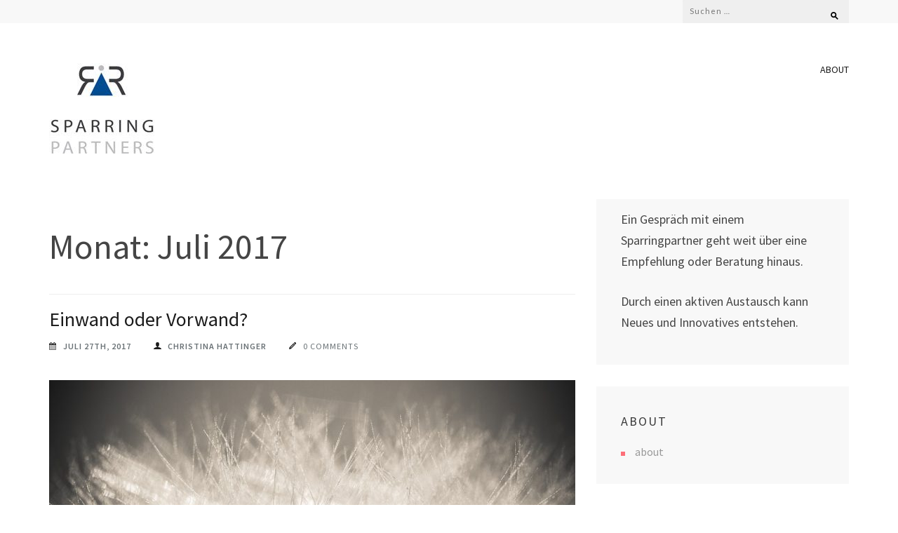

--- FILE ---
content_type: text/html; charset=UTF-8
request_url: http://www.sparringpartners.at/wp/?m=201707
body_size: 25784
content:
<!DOCTYPE html>
<html lang="de">
<head itemscope itemtype="http://schema.org/WebSite">
<meta charset="UTF-8">
<meta name="viewport" content="width=device-width, initial-scale=1">
<link rel="profile" href="http://gmpg.org/xfn/11">
<link rel="pingback" href="http://www.sparringpartners.at/wp/xmlrpc.php">

<title>Juli 2017</title>
<link rel='dns-prefetch' href='//fonts.googleapis.com' />
<link rel='dns-prefetch' href='//s.w.org' />
<link rel="alternate" type="application/rss+xml" title=" &raquo; Feed" href="http://www.sparringpartners.at/wp/?feed=rss2" />
<link rel="alternate" type="application/rss+xml" title=" &raquo; Kommentar-Feed" href="http://www.sparringpartners.at/wp/?feed=comments-rss2" />
		<script type="text/javascript">
			window._wpemojiSettings = {"baseUrl":"https:\/\/s.w.org\/images\/core\/emoji\/11.2.0\/72x72\/","ext":".png","svgUrl":"https:\/\/s.w.org\/images\/core\/emoji\/11.2.0\/svg\/","svgExt":".svg","source":{"concatemoji":"http:\/\/www.sparringpartners.at\/wp\/wp-includes\/js\/wp-emoji-release.min.js?ver=5.1.19"}};
			!function(e,a,t){var n,r,o,i=a.createElement("canvas"),p=i.getContext&&i.getContext("2d");function s(e,t){var a=String.fromCharCode;p.clearRect(0,0,i.width,i.height),p.fillText(a.apply(this,e),0,0);e=i.toDataURL();return p.clearRect(0,0,i.width,i.height),p.fillText(a.apply(this,t),0,0),e===i.toDataURL()}function c(e){var t=a.createElement("script");t.src=e,t.defer=t.type="text/javascript",a.getElementsByTagName("head")[0].appendChild(t)}for(o=Array("flag","emoji"),t.supports={everything:!0,everythingExceptFlag:!0},r=0;r<o.length;r++)t.supports[o[r]]=function(e){if(!p||!p.fillText)return!1;switch(p.textBaseline="top",p.font="600 32px Arial",e){case"flag":return s([55356,56826,55356,56819],[55356,56826,8203,55356,56819])?!1:!s([55356,57332,56128,56423,56128,56418,56128,56421,56128,56430,56128,56423,56128,56447],[55356,57332,8203,56128,56423,8203,56128,56418,8203,56128,56421,8203,56128,56430,8203,56128,56423,8203,56128,56447]);case"emoji":return!s([55358,56760,9792,65039],[55358,56760,8203,9792,65039])}return!1}(o[r]),t.supports.everything=t.supports.everything&&t.supports[o[r]],"flag"!==o[r]&&(t.supports.everythingExceptFlag=t.supports.everythingExceptFlag&&t.supports[o[r]]);t.supports.everythingExceptFlag=t.supports.everythingExceptFlag&&!t.supports.flag,t.DOMReady=!1,t.readyCallback=function(){t.DOMReady=!0},t.supports.everything||(n=function(){t.readyCallback()},a.addEventListener?(a.addEventListener("DOMContentLoaded",n,!1),e.addEventListener("load",n,!1)):(e.attachEvent("onload",n),a.attachEvent("onreadystatechange",function(){"complete"===a.readyState&&t.readyCallback()})),(n=t.source||{}).concatemoji?c(n.concatemoji):n.wpemoji&&n.twemoji&&(c(n.twemoji),c(n.wpemoji)))}(window,document,window._wpemojiSettings);
		</script>
		<style type="text/css">
img.wp-smiley,
img.emoji {
	display: inline !important;
	border: none !important;
	box-shadow: none !important;
	height: 1em !important;
	width: 1em !important;
	margin: 0 .07em !important;
	vertical-align: -0.1em !important;
	background: none !important;
	padding: 0 !important;
}
</style>
	<link rel='stylesheet' id='wp-block-library-css'  href='http://www.sparringpartners.at/wp/wp-includes/css/dist/block-library/style.min.css?ver=5.1.19' type='text/css' media='all' />
<link rel='stylesheet' id='owl-carousel-css'  href='http://www.sparringpartners.at/wp/wp-content/themes/the-minimal/css/owl.carousel.min.css?ver=2.2.1' type='text/css' media='all' />
<link rel='stylesheet' id='sidr-light-css'  href='http://www.sparringpartners.at/wp/wp-content/themes/the-minimal/css/jquery.sidr.light.min.css?ver=5.1.19' type='text/css' media='all' />
<link rel='stylesheet' id='the-minimal-google-fonts-css'  href='//fonts.googleapis.com/css?family=Source+Sans+Pro%3A400%2C300%2C600%2C700%7CLato&#038;ver=5.1.19' type='text/css' media='all' />
<link rel='stylesheet' id='bootstrap-css'  href='http://www.sparringpartners.at/wp/wp-content/themes/the-minimal/css/bootstrap.min.css?ver=5.1.19' type='text/css' media='all' />
<link rel='stylesheet' id='the-minimal-style-css'  href='http://www.sparringpartners.at/wp/wp-content/themes/the-minimal/style.css?ver=5.1.19' type='text/css' media='all' />
<script type='text/javascript' src='http://www.sparringpartners.at/wp/wp-includes/js/jquery/jquery.js?ver=1.12.4'></script>
<script type='text/javascript' src='http://www.sparringpartners.at/wp/wp-includes/js/jquery/jquery-migrate.min.js?ver=1.4.1'></script>
<link rel='https://api.w.org/' href='http://www.sparringpartners.at/wp/index.php?rest_route=/' />
<link rel="EditURI" type="application/rsd+xml" title="RSD" href="http://www.sparringpartners.at/wp/xmlrpc.php?rsd" />
<link rel="wlwmanifest" type="application/wlwmanifest+xml" href="http://www.sparringpartners.at/wp/wp-includes/wlwmanifest.xml" /> 
<meta name="generator" content="WordPress 5.1.19" />
<script type="text/javascript" src="http://www.sparringpartners.at/wp/wp-content/plugins/si-captcha-for-wordpress/captcha/si_captcha.js?ver=1769899258"></script>
<!-- begin SI CAPTCHA Anti-Spam - login/register form style -->
<style type="text/css">
.si_captcha_small { width:175px; height:45px; padding-top:10px; padding-bottom:10px; }
.si_captcha_large { width:250px; height:60px; padding-top:10px; padding-bottom:10px; }
img#si_image_com { border-style:none; margin:0; padding-right:5px; float:left; }
img#si_image_reg { border-style:none; margin:0; padding-right:5px; float:left; }
img#si_image_log { border-style:none; margin:0; padding-right:5px; float:left; }
img#si_image_side_login { border-style:none; margin:0; padding-right:5px; float:left; }
img#si_image_checkout { border-style:none; margin:0; padding-right:5px; float:left; }
img#si_image_jetpack { border-style:none; margin:0; padding-right:5px; float:left; }
img#si_image_bbpress_topic { border-style:none; margin:0; padding-right:5px; float:left; }
.si_captcha_refresh { border-style:none; margin:0; vertical-align:bottom; }
div#si_captcha_input { display:block; padding-top:15px; padding-bottom:5px; }
label#si_captcha_code_label { margin:0; }
input#si_captcha_code_input { width:65px; }
p#si_captcha_code_p { clear: left; padding-top:10px; }
.si-captcha-jetpack-error { color:#DC3232; }
</style>
<!-- end SI CAPTCHA Anti-Spam - login/register form style -->
</head>

<body class="archive date wp-custom-logo hfeed" itemscope itemtype="http://schema.org/WebPage">
<div id="page" class="site">
	
    <header id="masthead" class="site-header" role="banner" itemscope itemtype="http://schema.org/WPHeader">
        
        <div class="header-top">
            <div class="container">
            	
                                    <div class="navbar-header">
                        <div id="mobile-header">
                            <a id="responsive-menu-button" href="#sidr-main">
                                <span></span>
                                <span></span>
                                <span></span>  
                            </a>
                        </div>
                    </div>
                    
                    <nav id="secondary-navigation" class="secondary-navigation" role="navigation">
                                        </nav><!-- #secondary-navigation -->
                                
            	<div class="right-section">
            		            		<div class="search-section">
                        <form role="search" method="get" class="search-form" action="http://www.sparringpartners.at/wp/">
				<label>
					<span class="screen-reader-text">Suche nach:</span>
					<input type="search" class="search-field" placeholder="Suchen …" value="" name="s" />
				</label>
				<input type="submit" class="search-submit" value="Suchen" />
			</form>                    </div>
            	</div>
            </div>
        </div><!-- .header-top -->
        
        <div class="header-bottom">
            <div class="container">
                
                <div class="site-branding" itemscope itemtype="http://schema.org/Organization">
                    <a href="http://www.sparringpartners.at/wp/" class="custom-logo-link" rel="home" itemprop="url"><img width="150" height="129" src="http://www.sparringpartners.at/wp/wp-content/uploads/2016/09/cropped-logo1.jpg" class="custom-logo" alt="" itemprop="logo" /></a>                                            <p class="site-title" itemprop="name"><a href="http://www.sparringpartners.at/wp/" rel="home" itemprop="url"></a></p>
                                    </div><!-- .site-branding -->
                
                <div id="mobile-header2">
                    <a id="responsive-menu-button2" href="#sidr-main">
                        <span></span>
                        <span></span>
                        <span></span>  
                    </a>
                </div>
                <nav id="site-navigation" class="main-navigation" role="navigation" itemscope itemtype="http://schema.org/SiteNavigationElement">
                    <div class="menu-about-container"><ul id="primary-menu" class="nav-menu"><li id="menu-item-48" class="menu-item menu-item-type-custom menu-item-object-custom menu-item-48"><a href="http://www.sparringpartners.at/wp/?page_id=12">about</a></li>
</ul></div>                </nav>
            </div>
        </div><!-- .header-bottom -->
    
	</header><!-- #masthead -->
    
    
	<div id="content" class="site-content">
        <div class="container">
            <div class="row"><div class="col-md-8">   
	<div id="primary" class="content-area">
		<main id="main" class="site-main" role="main">

		
			<header class="page-header">
				<h2 class="category-title">Monat: Juli 2017</h2>			</header><!-- .page-header -->

			
<article id="post-346" class="post-346 post type-post status-publish format-standard has-post-thumbnail hentry category-allgemein tag-einwand tag-verhandlungen tag-vorwand">
	<header class="entry-header">
		<h2 class="entry-title" itemprop="headline"><a href="http://www.sparringpartners.at/wp/?p=346" rel="bookmark">Einwand oder Vorwand?</a></h2>		<div class="meta-info">
			<span class="date"><a href="http://www.sparringpartners.at/wp/?p=346" rel="bookmark"><time class="entry-date published updated" datetime="2017-07-27T07:00:01+01:00">Juli 27th, 2017</time></a></span><span class="name"><span class="author vcard"><a class="url fn n" href="http://www.sparringpartners.at/wp/?author=1">Christina Hattinger</a></span></span><span class="comments"><a href="http://www.sparringpartners.at/wp/?p=346" rel="bookmark">0 Comments</a></span>		</div><!-- .meta-info -->
			</header><!-- .entry-header -->
    
                <a href="http://www.sparringpartners.at/wp/?p=346" class="post-thumbnail">
                <img width="750" height="400" src="http://www.sparringpartners.at/wp/wp-content/uploads/2017/03/nature-830358_960_720-750x400.jpg" class="attachment-the-minimal-image size-the-minimal-image wp-post-image" alt="" itemprop="image" />            </a>
            
	<div class="entry-content" itemprop="text">
		<p>Nr. 22 von 25 ausgewählten Verhandlungssituationen: EINWAND ODER VORWAND? Der Verhandlungspartner bringt ein Argument, ein Nein oder eine Ablehnung, die Ihre Forderung zum Stocken bringt. Hier ein paar Tipps, wie Sie einen vorgeschobenen Vorwand von einem echten Einwand unterscheiden können…</p>
	</div><!-- .entry-content -->
    
            <a href="http://www.sparringpartners.at/wp/?p=346" class="continue-reading">Continue Reading</a>
        
	<footer class="entry-footer">
		<div class="more-detail"><span class="tag">TAGGED WITH: <a href="http://www.sparringpartners.at/wp/?tag=einwand" rel="tag">Einwand</a>, <a href="http://www.sparringpartners.at/wp/?tag=verhandlungen" rel="tag">Verhandlungen</a>, <a href="http://www.sparringpartners.at/wp/?tag=vorwand" rel="tag">Vorwand</a></span></div>	</footer><!-- .entry-footer -->
</article><!-- #post-## -->

<article id="post-344" class="post-344 post type-post status-publish format-standard has-post-thumbnail hentry category-allgemein tag-kompromiss tag-treffen-in-der-mitte tag-verhandlungen">
	<header class="entry-header">
		<h2 class="entry-title" itemprop="headline"><a href="http://www.sparringpartners.at/wp/?p=344" rel="bookmark">Der Kompromiss, sich bei Verhandlungen in der Mitte zu treffen</a></h2>		<div class="meta-info">
			<span class="date"><a href="http://www.sparringpartners.at/wp/?p=344" rel="bookmark"><time class="entry-date published updated" datetime="2017-07-20T07:00:47+01:00">Juli 20th, 2017</time></a></span><span class="name"><span class="author vcard"><a class="url fn n" href="http://www.sparringpartners.at/wp/?author=1">Christina Hattinger</a></span></span><span class="comments"><a href="http://www.sparringpartners.at/wp/?p=344" rel="bookmark">0 Comments</a></span>		</div><!-- .meta-info -->
			</header><!-- .entry-header -->
    
                <a href="http://www.sparringpartners.at/wp/?p=344" class="post-thumbnail">
                <img width="750" height="400" src="http://www.sparringpartners.at/wp/wp-content/uploads/2016/12/arm-wrestling-567950_960_7201-750x400.jpg" class="attachment-the-minimal-image size-the-minimal-image wp-post-image" alt="" itemprop="image" />            </a>
            
	<div class="entry-content" itemprop="text">
		<p>Nr. 21 von 25 ausgewählten Verhandlungssituationen: DER KOMPROMISS &#8211; ANGEBOTE, SICH IN DER MITTE ZU TREFFEN Der Klassiker bei Preisverhandlungen ist, sich in der Mitte zu treffen. Wie schön das auch klingt, geben Sie acht! Lesen Sie hier…</p>
	</div><!-- .entry-content -->
    
            <a href="http://www.sparringpartners.at/wp/?p=344" class="continue-reading">Continue Reading</a>
        
	<footer class="entry-footer">
		<div class="more-detail"><span class="tag">TAGGED WITH: <a href="http://www.sparringpartners.at/wp/?tag=kompromiss" rel="tag">Kompromiss</a>, <a href="http://www.sparringpartners.at/wp/?tag=treffen-in-der-mitte" rel="tag">Treffen in der Mitte</a>, <a href="http://www.sparringpartners.at/wp/?tag=verhandlungen" rel="tag">Verhandlungen</a></span></div>	</footer><!-- .entry-footer -->
</article><!-- #post-## -->

<article id="post-340" class="post-340 post type-post status-publish format-standard has-post-thumbnail hentry category-allgemein tag-forderungen-zum-schluss tag-verhandlungen">
	<header class="entry-header">
		<h2 class="entry-title" itemprop="headline"><a href="http://www.sparringpartners.at/wp/?p=340" rel="bookmark">Forderungen kurz vorm Abschluss einer Verhandlung</a></h2>		<div class="meta-info">
			<span class="date"><a href="http://www.sparringpartners.at/wp/?p=340" rel="bookmark"><time class="entry-date published updated" datetime="2017-07-13T07:00:40+01:00">Juli 13th, 2017</time></a></span><span class="name"><span class="author vcard"><a class="url fn n" href="http://www.sparringpartners.at/wp/?author=1">Christina Hattinger</a></span></span><span class="comments"><a href="http://www.sparringpartners.at/wp/?p=340" rel="bookmark">0 Comments</a></span>		</div><!-- .meta-info -->
			</header><!-- .entry-header -->
    
                <a href="http://www.sparringpartners.at/wp/?p=340" class="post-thumbnail">
                <img width="750" height="400" src="http://www.sparringpartners.at/wp/wp-content/uploads/2017/03/horizontal-1155878_960_720-750x400.jpg" class="attachment-the-minimal-image size-the-minimal-image wp-post-image" alt="" itemprop="image" />            </a>
            
	<div class="entry-content" itemprop="text">
		<p>Nr. 20 von 25 ausgewählten Verhandlungssituationen: FORDERUNGEN KURZ VOR ABSCHLUSS EINER VERHANDLUNG Sie haben den Deal fast unter Dach und Fach. Zum Schluss kommt der Verhandlungspartner noch mit einer unerwarteten Forderung. Was nun? Hier ein paar Tipps…</p>
	</div><!-- .entry-content -->
    
            <a href="http://www.sparringpartners.at/wp/?p=340" class="continue-reading">Continue Reading</a>
        
	<footer class="entry-footer">
		<div class="more-detail"><span class="tag">TAGGED WITH: <a href="http://www.sparringpartners.at/wp/?tag=forderungen-zum-schluss" rel="tag">Forderungen zum Schluss</a>, <a href="http://www.sparringpartners.at/wp/?tag=verhandlungen" rel="tag">Verhandlungen</a></span></div>	</footer><!-- .entry-footer -->
</article><!-- #post-## -->

<article id="post-337" class="post-337 post type-post status-publish format-standard has-post-thumbnail hentry category-allgemein tag-unannehmbare-optionen tag-verhandlungen">
	<header class="entry-header">
		<h2 class="entry-title" itemprop="headline"><a href="http://www.sparringpartners.at/wp/?p=337" rel="bookmark">&#8222;Pest und Cholera&#8220; bei Verhandlungen</a></h2>		<div class="meta-info">
			<span class="date"><a href="http://www.sparringpartners.at/wp/?p=337" rel="bookmark"><time class="entry-date published updated" datetime="2017-07-06T07:00:07+01:00">Juli 6th, 2017</time></a></span><span class="name"><span class="author vcard"><a class="url fn n" href="http://www.sparringpartners.at/wp/?author=1">Christina Hattinger</a></span></span><span class="comments"><a href="http://www.sparringpartners.at/wp/?p=337" rel="bookmark">0 Comments</a></span>		</div><!-- .meta-info -->
			</header><!-- .entry-header -->
    
                <a href="http://www.sparringpartners.at/wp/?p=337" class="post-thumbnail">
                <img width="750" height="400" src="http://www.sparringpartners.at/wp/wp-content/uploads/2017/03/hippo-783522_960_720-750x400.jpg" class="attachment-the-minimal-image size-the-minimal-image wp-post-image" alt="" itemprop="image" />            </a>
            
	<div class="entry-content" itemprop="text">
		<p>Nr. 19 von 25 ausgewählten Verhandlungssituationen: PEST UND CHOLERA BEI VERHANDLUNGEN Kommen Sie bei einer Verhandlungssituation zu einem Punkt, wo Sie zwischen zwei unangenehmen Optionen wählen müssen, dann kann es sich anfühlen wie Pest und Cholera. Was tun? Hier ein paar Tipps:</p>
	</div><!-- .entry-content -->
    
            <a href="http://www.sparringpartners.at/wp/?p=337" class="continue-reading">Continue Reading</a>
        
	<footer class="entry-footer">
		<div class="more-detail"><span class="tag">TAGGED WITH: <a href="http://www.sparringpartners.at/wp/?tag=unannehmbare-optionen" rel="tag">unannehmbare Optionen</a>, <a href="http://www.sparringpartners.at/wp/?tag=verhandlungen" rel="tag">Verhandlungen</a></span></div>	</footer><!-- .entry-footer -->
</article><!-- #post-## -->

		</main><!-- #main -->
        
                
	</div><!-- #primary -->

</div><!-- .col-md-8 -->
    
    <div class="col-md-4">
        <aside id="secondary" class="widget-area" role="complementary" itemscope itemtype="http://schema.org/WPSideBar">
    	   <section id="text-3" class="widget widget_text">			<div class="textwidget"><p>Ein Gespräch mit einem Sparringpartner geht weit über eine Empfehlung oder Beratung hinaus. </p>
<p>Durch einen aktiven Austausch kann Neues und Innovatives entstehen. </p>
</div>
		</section><section id="nav_menu-3" class="widget widget_nav_menu"><h2 class="widget-title">about</h2><div class="menu-about-container"><ul id="menu-about" class="menu"><li class="menu-item menu-item-type-custom menu-item-object-custom menu-item-48"><a href="http://www.sparringpartners.at/wp/?page_id=12">about</a></li>
</ul></div></section><section id="search-2" class="widget widget_search"><h2 class="widget-title">search</h2><form role="search" method="get" class="search-form" action="http://www.sparringpartners.at/wp/">
				<label>
					<span class="screen-reader-text">Suche nach:</span>
					<input type="search" class="search-field" placeholder="Suchen …" value="" name="s" />
				</label>
				<input type="submit" class="search-submit" value="Suchen" />
			</form></section>		<section id="recent-posts-2" class="widget widget_recent_entries">		<h2 class="widget-title">Neueste Beiträge</h2>		<ul>
											<li>
					<a href="http://www.sparringpartners.at/wp/?p=52">Wer glaubwürdig sein will, muss den ständigen Dialog suchen</a>
											<span class="post-date">25. April 2019</span>
									</li>
											<li>
					<a href="http://www.sparringpartners.at/wp/?p=562">Wo liegt Ihr Sweetspot?</a>
											<span class="post-date">4. April 2019</span>
									</li>
											<li>
					<a href="http://www.sparringpartners.at/wp/?p=549">Am Puls der Zeit – ein Interview mit Nina Strass-Wasserlof</a>
											<span class="post-date">15. März 2019</span>
									</li>
											<li>
					<a href="http://www.sparringpartners.at/wp/?p=536">Biographiearbeit</a>
											<span class="post-date">10. Februar 2019</span>
									</li>
											<li>
					<a href="http://www.sparringpartners.at/wp/?p=352">Die beste Verhandlungstaktik</a>
											<span class="post-date">1. Oktober 2017</span>
									</li>
					</ul>
		</section><section id="meta-2" class="widget widget_meta"><h2 class="widget-title">Sparringpartner</h2>			<ul>
						<li><a href="http://www.sparringpartners.at/wp/wp-login.php">Anmelden</a></li>
			<li><a href="http://www.sparringpartners.at/wp/?feed=rss2">Beitrags-Feed (<abbr title="Really Simple Syndication">RSS</abbr>)</a></li>
			<li><a href="http://www.sparringpartners.at/wp/?feed=comments-rss2">Kommentare als <abbr title="Really Simple Syndication">RSS</abbr></a></li>
			<li><a href="https://de.wordpress.org/" title="Powered by WordPress, state-of-the-art semantic personal publishing platform.">WordPress.org</a></li>			</ul>
			</section><section id="archives-4" class="widget widget_archive"><h2 class="widget-title">Archive</h2>		<ul>
				<li><a href='http://www.sparringpartners.at/wp/?m=201904'>April 2019</a></li>
	<li><a href='http://www.sparringpartners.at/wp/?m=201903'>März 2019</a></li>
	<li><a href='http://www.sparringpartners.at/wp/?m=201902'>Februar 2019</a></li>
	<li><a href='http://www.sparringpartners.at/wp/?m=201710'>Oktober 2017</a></li>
	<li><a href='http://www.sparringpartners.at/wp/?m=201709'>September 2017</a></li>
	<li><a href='http://www.sparringpartners.at/wp/?m=201708'>August 2017</a></li>
	<li><a href='http://www.sparringpartners.at/wp/?m=201707'>Juli 2017</a></li>
	<li><a href='http://www.sparringpartners.at/wp/?m=201706'>Juni 2017</a></li>
	<li><a href='http://www.sparringpartners.at/wp/?m=201705'>Mai 2017</a></li>
	<li><a href='http://www.sparringpartners.at/wp/?m=201704'>April 2017</a></li>
	<li><a href='http://www.sparringpartners.at/wp/?m=201703'>März 2017</a></li>
	<li><a href='http://www.sparringpartners.at/wp/?m=201701'>Januar 2017</a></li>
	<li><a href='http://www.sparringpartners.at/wp/?m=201612'>Dezember 2016</a></li>
	<li><a href='http://www.sparringpartners.at/wp/?m=201611'>November 2016</a></li>
	<li><a href='http://www.sparringpartners.at/wp/?m=201610'>Oktober 2016</a></li>
		</ul>
			</section>        </aside><!-- #secondary -->
    </div>

</div><!-- .row -->            
        </div><!-- .container -->
	</div><!-- #content -->

	<footer id="colophon" class="site-footer" role="contentinfo" itemscope itemtype="http://schema.org/WPFooter">
		
        <div class="container">
			                <div class="about_site"> 
    				<div class="row">
                                					<div class="col-md-4">
        					   <section id="pages-3" class="widget widget_pages"><h2 class="widget-title">Seiten</h2>		<ul>
			<li class="page_item page-item-12"><a href="http://www.sparringpartners.at/wp/?page_id=12">about</a></li>
<li class="page_item page-item-28"><a href="http://www.sparringpartners.at/wp/?page_id=28">Impressum | Datenschutz</a></li>
		</ul>
			</section>	
        					</div>
                            					
                                                
                            				</div>
    			</div><!-- .about_site -->
			<div class="site-info"><p>Copyright &copy; 2026 <a href="http://www.sparringpartners.at/wp/"></a> &middot; <a href="https://raratheme.com/wordpress-themes/the-minimal/" rel="author" target="_blank">The Minimal by: Rara Theme</a> &middot; Powered by: <a href="https://wordpress.org/" target="_blank">WordPress</a> &middot; </p></div>		</div><!-- .container -->
	</footer><!-- #colophon -->
</div><!-- #page -->

<script type='text/javascript' src='http://www.sparringpartners.at/wp/wp-content/themes/the-minimal/js/bootstrap.min.js?ver=3.3.5'></script>
<script type='text/javascript' src='http://www.sparringpartners.at/wp/wp-content/themes/the-minimal/js/owl.carousel.min.js?ver=2.2.1'></script>
<script type='text/javascript' src='http://www.sparringpartners.at/wp/wp-content/themes/the-minimal/js/owl.carousel2.thumbs.min.js?ver=2.2.1'></script>
<script type='text/javascript' src='http://www.sparringpartners.at/wp/wp-content/themes/the-minimal/js/jquery.sidr.min.js?ver=2.2.1'></script>
<script type='text/javascript' src='http://www.sparringpartners.at/wp/wp-content/themes/the-minimal/js/all.min.js?ver=5.6.3'></script>
<script type='text/javascript' src='http://www.sparringpartners.at/wp/wp-content/themes/the-minimal/js/v4-shims.min.js?ver=5.6.3'></script>
<script type='text/javascript'>
/* <![CDATA[ */
var the_minimal_data = {"auto":"1","loop":"1","control":"1","thumbnail":"1","animation":"slide","speed":"500"};
/* ]]> */
</script>
<script type='text/javascript' src='http://www.sparringpartners.at/wp/wp-content/themes/the-minimal/js/custom.min.js?ver=20151228'></script>
<script type='text/javascript' src='http://www.sparringpartners.at/wp/wp-includes/js/wp-embed.min.js?ver=5.1.19'></script>

</body>
</html>


--- FILE ---
content_type: text/css
request_url: http://www.sparringpartners.at/wp/wp-content/themes/the-minimal/style.css?ver=5.1.19
body_size: 56130
content:
/*
Theme Name: The Minimal
Theme URI: https://raratheme.com/wordpress-themes/the-minimal/
Author: Rara Theme
Author URI: https://raratheme.com/
Description: The Minimal is a fresh, clean and a minimalist WordPress theme designed for a blog or a magazine. The large featured slider with advance slider options makes this theme a great choice for photography, travel, food, fashion, travel, lifestyle, sports or any other awesome blog.  The clean typography and spacious white layout make it great to share your stories.  The three footer widget areas offer plenty of space for any secondary information, and striking typography makes the content look stunning. The Theme has a built-in Recent Posts widget, Popular Post widget, Social Links widget and Author widget. It features full width page option, two menus, SEO friendly structure, custom logo support and social media links. The Minimal supports all types of post format like links, aside, quotes, galleries, image, audio, video, status and chat. The theme is responsive and scales beautifully with various screen sizes while maintaining the text readability and image quality. The theme is also translation ready. Check the demo at https://demo.raratheme.com/the-minimal/, documentation at https://raratheme.com/documentation/the-minimal/, and get support at https://raratheme.com/support-ticket/.
Version: 1.1.8
License: GNU General Public License v2 or later
License URI: http://www.gnu.org/licenses/gpl-2.0.html
Text Domain: the-minimal
Tags: Blog, footer-widgets, two-columns, right-sidebar, custom-background, custom-menu, custom-logo, featured-image-header, featured-images, post-formats, threaded-comments, translation-ready, full-width-template, theme-options

This theme, like WordPress, is licensed under the GPL.
Use it to make something cool, have fun, and share what you've learned with others.

The Minimal is based on Underscores http://underscores.me/, (C) 2012-2015 Automattic, Inc.
Underscores is distributed under the terms of the GNU GPL v2 or later.

Normalizing styles have been helped along thanks to the fine work of
Nicolas Gallagher and Jonathan Neal http://necolas.github.com/normalize.css/
*/

/*--------------------------------------------------------------
>>> TABLE OF CONTENTS:
----------------------------------------------------------------
# Normalize
# Typography
# Elements
# Forms
# Navigation
	## Links
	## Menus
# Accessibility
# Alignments
# Clearings
# Widgets
# Content
    ## Posts and pages
	## Asides
	## Comments
# Infinite scroll
# Media
	## Captions
	## Galleries
	--------------------------------------------------------------*/

/*--------------------------------------------------------------
# Normalize
--------------------------------------------------------------*/
html {
	font-family: 'Source Sans Pro', sans-serif;
	-webkit-text-size-adjust: 100%;
	-ms-text-size-adjust:     100%;
}

body {
	margin: 0;
	font-size: 18px;
	line-height: 30px;
	font-family: 'Source Sans Pro', sans-serif;
	color: #454545;
}

article,
aside,
details,
figcaption,
figure,
footer,
header,
main,
menu,
nav,
section,
summary {
	display: block;
}

audio,
canvas,
progress,
video {
	display: inline-block;
	vertical-align: baseline;
}

audio:not([controls]) {
	display: none;
	height: 0;
}

[hidden],
template {
	display: none;
}

a {
	background-color: transparent;
}

a:active,
a:hover {
	outline: 0;
}

abbr[title] {
	border-bottom: 1px dotted;
}

b,
strong {
	font-weight: bold;
}

dfn {
	font-style: italic;
}

h1 {
	font-size: 2em;
	margin: 0.67em 0;
}

mark {
	background: #ff0;
	color: #000;
}

small {
	font-size: 80%;
}

sub,
sup {
	font-size: 75%;
	line-height: 0;
	position: relative;
	vertical-align: baseline;
}

sup {
	top: -0.5em;
}

sub {
	bottom: -0.25em;
}

img {
	border: 0;
	vertical-align: top;
}

svg:not(:root) {
	overflow: hidden;
}

figure {
	margin: 0 0 1.5em;
}

hr {
	box-sizing: content-box;
	height: 0;
}

pre {
	overflow: auto;
}

code,
kbd,
pre,
samp {
	font-family: monospace, monospace;
	font-size: 1em;
}

button,
input,
optgroup,
select,
textarea {
	color: inherit;
	font: inherit;
	margin: 0;
}

button {
	overflow: visible;
}

button,
select {
	text-transform: none;
}

button,
html input[type="button"],
input[type="reset"],
input[type="submit"] {
	-webkit-appearance: button;
	cursor: pointer;
}

button[disabled],
html input[disabled] {
	cursor: default;
}

button::-moz-focus-inner,
input::-moz-focus-inner {
	border: 0;
	padding: 0;
}

input {
	line-height: normal;
}

input[type="checkbox"],
input[type="radio"] {
	box-sizing: border-box;
	padding: 0;
}

input[type="number"]::-webkit-inner-spin-button,
input[type="number"]::-webkit-outer-spin-button {
	height: auto;
}

input[type="search"] {
	-webkit-appearance: textfield;
	box-sizing: content-box;
}

input[type="search"]::-webkit-search-cancel-button,
input[type="search"]::-webkit-search-decoration {
	-webkit-appearance: none;
}

fieldset {
	border: 1px solid #c0c0c0;
	margin: 0 2px;
	padding: 0.35em 0.625em 0.75em;
}

legend {
	border: 0;
	padding: 0;
}

textarea {
	overflow: auto;
}

optgroup {
	font-weight: bold;
}

table {
	border-collapse: collapse;
	border-spacing: 0;
}

td,
th {
	padding: 0;
	text-align: center;
}

/*--------------------------------------------------------------
# Typography
--------------------------------------------------------------*/
body,
button,
input,
select,
textarea {
	font-size: 18px;
	line-height: 30px;
	font-family: 'Source Sans Pro', sans-serif;
}

h1,
h2,
h3,
h4,
h5,
h6 {
	clear: both;
}

p {
	margin-bottom: 1.5em;
}

dfn,
cite,
em,
i {
	font-style: italic;
}

blockquote {
	margin:0;
}

address {
	margin: 0 0 1.5em;
}

pre {
	background: #eee;
	font-family: "Courier 10 Pitch", Courier, monospace;
	font-size: 15px;
	font-size: 0.9375rem;
	line-height: 1.6;
	margin-bottom: 1.6em;
	max-width: 100%;
	overflow: auto;
	padding: 1.6em;
}

code,
kbd,
tt,
var {
	font-family: Monaco, Consolas, "Andale Mono", "DejaVu Sans Mono", monospace;
	font-size: 15px;
	font-size: 0.9375rem;
}

abbr,
acronym {
	border-bottom: 1px dotted #666;
	cursor: help;
}

mark,
ins {
	background: #fff9c0;
	text-decoration: none;
}

big {
	font-size: 125%;
}

/*--------------------------------------------------------------
# Elements
--------------------------------------------------------------*/
html {
	box-sizing: border-box;
}

*,
*:before,
*:after { /* Inherit box-sizing to make it easier to change the property for components that leverage other behavior; see http://css-tricks.com/inheriting-box-sizing-probably-slightly-better-best-practice/ */
	box-sizing: inherit;
}

body {
	background: #fff; /* Fallback for when there is no custom background color defined. */
}

blockquote:before,
blockquote:after,
q:before,
q:after {
	content: "";
}

blockquote,
q {
	quotes: "" "";
}

hr {
	background-color: #ccc;
	border: 0;
	height: 1px;
	margin-bottom: 1.5em;
}

ul,
ol {
	margin: 0 0 1.5em 3em;
}

ul {
	list-style: disc;
}

ol {
	list-style: decimal;
}

li > ul,
li > ol {
	margin-bottom: 0;
	margin-left: 1.5em;
}

dt {
	font-weight: bold;
}

dd {
	margin: 0 1.5em 1.5em;
}

img {
	height: auto; /* Make sure images are scaled correctly. */
	max-width: 100%; /* Adhere to container width. */
}

table {
	margin:0;
	width: 100%;
}

/*--------------------------------------------------------------
# Forms
--------------------------------------------------------------*/
button,
input[type="button"],
input[type="reset"],
input[type="submit"] {
	background: #f0f0f0;
	color: #454545;
	/*display: block;*/
	font-family: "Source Sans Pro",sans-serif;
	font-size: 16px;
	line-height: 30px;
	margin: 0 0 38px;
	padding: 6px 30px;
	text-align: center;
	border: 0;
}

button:hover,
input[type="button"]:hover,
input[type="reset"]:hover,
input[type="submit"]:hover {
	background: #FD6F79;
	color: #fff;
	
}

button:focus,
input[type="button"]:focus,
input[type="reset"]:focus,
input[type="submit"]:focus,
button:active,
input[type="button"]:active,
input[type="reset"]:active,
input[type="submit"]:active {
	border-color: #aaa #bbb #bbb;
	box-shadow: inset 0 -1px 0 rgba(255, 255, 255, 0.5), inset 0 2px 5px rgba(0, 0, 0, 0.15);
}

input[type="text"],
input[type="email"],
input[type="url"],
input[type="password"],
input[type="search"],
textarea {
	color: #666;
	border: 1px solid #ccc;
	border-radius: 3px;
}

input[type="text"]:focus,
input[type="email"]:focus,
input[type="url"]:focus,
input[type="password"]:focus,
input[type="search"]:focus,
textarea:focus {
	color: #111;
}

input[type="text"],
input[type="email"],
input[type="url"],
input[type="password"],
input[type="search"] {
	padding: 3px;
}

textarea {
	padding-left: 3px;
	width: 100%;
	resize: none;
}

/*--------------------------------------------------------------
# Navigation
--------------------------------------------------------------*/
/*--------------------------------------------------------------
## Links
--------------------------------------------------------------*/
a {
	color:#fd6f79;
}

a:visited {
	/*color:#454545;*/
}

a:hover,
a:focus,
a:active {
	color: #fd6f79;
	text-decoration:none;
}

a:focus {
	outline:none;
}

a:hover,
a:active {
	outline: 0;
	
}

/*--------------------------------------------------------------
## Menus
--------------------------------------------------------------*/

.main-navigation ul {
	display: none;
	list-style: none;
	margin: 0;
	padding-left: 0;
}

.main-navigation li {
	float: left;
	position: relative;
}

.main-navigation a {
	display:inline-block;
	text-decoration: none;
}

.main-navigation ul ul {
	box-shadow: 0 3px 3px rgba(0, 0, 0, 0.2);
	float: left;
	position: absolute;
	top: 1.5em;
	left: -999em;
	z-index: 99999;
}

.main-navigation ul ul ul {
	left: -999em;
	top: 0;
}

.main-navigation ul ul a {
	width: 200px;
}

.main-navigation ul ul li {

}

.main-navigation li:hover > a,
.main-navigation li.focus > a {
}

.main-navigation ul ul :hover > a,
.main-navigation ul ul .focus > a {
}

.main-navigation ul ul a:hover,
.main-navigation ul ul a.focus {
}

.main-navigation ul li:hover > ul,
.main-navigation ul li.focus > ul {
	left: auto;
}

.main-navigation ul ul li:hover > ul,
.main-navigation ul ul li.focus > ul {
	left: 100%;
}

.main-navigation .current_page_item > a,
.main-navigation .current-menu-item > a,
.main-navigation .current_page_ancestor > a,
.main-navigation .current-menu-ancestor > a {
}

/* Small menu. */
.menu-toggle,
.main-navigation.toggled ul {
	display: block;
}

@media screen and (min-width: 37.5em) {
	.menu-toggle {
		display: none;
	}
	.main-navigation ul {
		display: block;
	}
}

.site-main .comment-navigation,
.site-main .posts-navigation,
.site-main .post-navigation {
	margin: 0 0 1.5em;
	overflow: hidden;
}

.comment-navigation .nav-previous,
.posts-navigation .nav-previous,
.post-navigation .nav-previous {
	float: left;
	width: 50%;
}

.comment-navigation .nav-next,
.posts-navigation .nav-next,
.post-navigation .nav-next {
	float: right;
	text-align: right;
	width: 50%;
}

/*--------------------------------------------------------------
# Accessibility
--------------------------------------------------------------*/
/* Text meant only for screen readers. */
.screen-reader-text {
	clip: rect(1px, 1px, 1px, 1px);
	position: absolute !important;
	height: 1px;
	width: 1px;
	overflow: hidden;
}

.screen-reader-text:focus {
	background-color: #f1f1f1;
	border-radius: 3px;
	box-shadow: 0 0 2px 2px rgba(0, 0, 0, 0.6);
	clip: auto !important;
	color: #21759b;
	display: block;
	font-size: 14px;
	font-size: 0.875rem;
	font-weight: bold;
	height: auto;
	left: 5px;
	line-height: normal;
	padding: 15px 23px 14px;
	text-decoration: none;
	top: 5px;
	width: auto;
	z-index: 100000; /* Above WP toolbar. */
}

/* Do not show the outline on the skip link target. */
#content[tabindex="-1"]:focus {
	outline: 0;
}

/*--------------------------------------------------------------
# Alignments
--------------------------------------------------------------*/
.alignleft {
	display: inline;
	float: left;
	margin-right: 1.5em;
}

.alignright {
	display: inline;
	float: right;
	margin-left: 1.5em;
}

.aligncenter {
	clear: both;
	display: block;
	margin-left: auto;
	margin-right: auto;
}

/*--------------------------------------------------------------
# Clearings
--------------------------------------------------------------*/
.clear:before,
.clear:after,
.entry-content:before,
.entry-content:after,
.comment-content:before,
.comment-content:after,
.site-header:before,
.site-header:after,
.site-content:before,
.site-content:after,
.site-footer:before,
.site-footer:after {
	content: "";
	display: table;
	table-layout: fixed;
}

.clear:after,
.entry-content:after,
.comment-content:after,
.site-header:after,
.site-content:after,
.site-footer:after {
	clear: both;
}

/*--------------------------------------------------------------
# Widgets
--------------------------------------------------------------*/
.widget {
	margin: 0 0 1.5em;
}

/* Make sure select elements fit in widgets. */
.widget select {
	max-width: 100%;
}

/*--------------------------------------------------------------
# Content
--------------------------------------------------------------*/
/*--------------------------------------------------------------
## Posts and pages
--------------------------------------------------------------*/
.sticky {
	display: block;
}

.hentry {
	margin: 0 0 1.5em;
}

.byline,
.updated:not(.published) {
	display: none;
}

.single .byline,
.group-blog .byline {
	display: inline;
}

.page-content,
.entry-content,
.entry-summary {
	margin: 1.5em 0 0;
}

.page-links {
	clear: both;
	margin: 0 0 1.5em;
}

/*--------------------------------------------------------------
## Asides
--------------------------------------------------------------*/
.blog .format-aside .entry-title,
.archive .format-aside .entry-title {
	display: none;
}

/*--------------------------------------------------------------
## Comments
--------------------------------------------------------------*/
.comment-content a {
	word-wrap: break-word;
}

.bypostauthor {
	display: block;
}

/*--------------------------------------------------------------
# Infinite scroll
--------------------------------------------------------------*/
/* Globally hidden elements when Infinite Scroll is supported and in use. */
.infinite-scroll .posts-navigation, /* Older / Newer Posts Navigation (always hidden) */
.infinite-scroll.neverending .site-footer { /* Theme Footer (when set to scrolling) */
	display: none;
}

/* When Infinite Scroll has reached its end we need to re-display elements that were hidden (via .neverending) before. */
.infinity-end.neverending .site-footer {
	display: block;
}

/*--------------------------------------------------------------
# Media
--------------------------------------------------------------*/
.page-content .wp-smiley,
.entry-content .wp-smiley,
.comment-content .wp-smiley {
	border: none;
	margin-bottom: 0;
	margin-top: 0;
	padding: 0;
}

/* Make sure embeds and iframes fit their containers. */
embed,
iframe,
object {
	max-width: 100%;
}

/*--------------------------------------------------------------
## Captions
--------------------------------------------------------------*/
.wp-caption {
	margin-bottom: 1.5em;
	max-width: 100%;
}

.wp-caption img[class*="wp-image-"] {
	display: block;
	margin-left: auto;
	margin-right: auto;
}

.wp-caption .wp-caption-text {
	margin: 0.8075em 0;
}

.wp-caption-text {
	text-align: center;
}

/*--------------------------------------------------------------
## Galleries
--------------------------------------------------------------*/
.gallery {
	margin-bottom: 1.5em;
	margin-left: -15px;
	margin-right: -15px;
	overflow: hidden;
}

.gallery-item {
	display: inline-block;
	text-align: center;
	vertical-align: top;
	width: 100%;
	padding-left: 15px;
	padding-right: 15px;
}

.gallery-columns-2 .gallery-item {
	max-width: 50%;
}

.gallery-columns-3 .gallery-item {
	max-width: 33.33%;
}

.gallery-columns-4 .gallery-item {
	max-width: 25%;
}

.gallery-columns-5 .gallery-item {
	max-width: 20%;
}

.gallery-columns-6 .gallery-item {
	max-width: 16.66%;
}

.gallery-columns-7 .gallery-item {
	max-width: 14.28%;
}

.gallery-columns-8 .gallery-item {
	max-width: 12.5%;
}

.gallery-columns-9 .gallery-item {
	max-width: 11.11%;
}

.gallery-caption {
	display: block;
}

.site{background: #fff;}

.custom-background-color .site{margin: 20px;}

.custom-background-image .site{margin: 20px;}

*{
	outline: 0;
}

.header-top:after{
	content: '';
	display: block;
	clear: both;
}
.header-top{
	background: #f8f8f8;
	overflow:hidden;
}
.header-top .collapse{
	float: left;
}
.header-top ul{
	list-style: none;
	margin: 0;
	padding: 0;
}
.header-top ul:after{
	content: '';
	display: block;
	clear: both;
}
.header-top .top-menu{
	margin-top: 3px;
	float: left;
}
.header-top .top-menu li{
	list-style: none;
	float: left;
	margin-left:46px;
}
.header-top .top-menu li a{
	color: #666666;
	text-decoration: none;
	font-size: 13px;
	line-height: 16px;
}
.header-top .top-menu li a:hover{
	color: #fd6f79;
}
.header-top .top-menu li:first-child{
	margin-left: 0;
}
.header-top .right-section{
	float: right;
}
.header-top .right-section:after{
	content: '';
	display: block;
	clear: both;
}
.header-top .right-section .social-networks{
	float: left;
	margin-right: 22px;
	padding: 0;
	margin-top: 5px;
}
.header-top .right-section .social-networks li{
	float: left;
	list-style: none;
	margin-left: 12px;
	vertical-align: middle;
}
.header-top .right-section .social-networks li:first-child{
	margin-left: 0;
}
.header-top .right-section .social-networks li svg{
	font-size: 15px;
	line-height: 18px;
	color: #000;
	opacity: 0.5;
}
.header-top .right-section .social-networks li svg:hover{
	color:#fd6f79;
}
.header-top .right-section .search-section{
	float: right;
}
.header-top .right-section .search-section .search-form{
	width: 237px;
	background: #efefef;
	margin: 0;
	padding: 0 0 2px;
}
.header-top .right-section .search-section .search-form:after{
	clear: both;
	display: block;
	content: '';
}

.header-top .right-section .search-section .search-form label{
	width: 74%;
	float: left;

}
.header-top .right-section .search-section .search-form input[type="search"]{
	border: none;
	float: left;
	width: 95%;
	font-size: 11px;
	line-height: 15px;
	background: #efefef;
	padding: 8px 10px;
	letter-spacing: 1px;
	font-weight: 400;
	outline: none;
	font-family: 'Lato', sans-serif;
}
.header-top .right-section .search-section .search-form input[type="submit"]{
	border:none;
	float: right;
	text-indent: -9999px;
	height: 100%;
	padding: 0;
	background: #efefef;
	background: url(images/search-icon.png) no-repeat 33px 17px;
	border: none;
	width: 25%;
	box-shadow: none;
	margin: 0;
}
.header-bottom{
	padding-top: 37px;
	padding-bottom: 38px;
}
.single-page .site-header{
	border-bottom: 1px solid #eaeaea;
	margin-bottom: 48px;
}
.blog .format-aside .entry-title, .archive .format-aside .entry-title{
	display: block;
}
.header-bottom:after{
	content: '';
	display: block;
	clear: both;
}
.site-branding{
	float: left;
	color: #000000;
}
.site-branding h1{
	font-size: 23px;
	line-height: 27px;
	margin: 0 0 3px;
	font-weight: 600;
}
.site-branding a{
	display: block;
	text-decoration: none;
	text-transform: uppercase;
	letter-spacing: 5px;
	font-style: normal;
	font-size: 24px;
	line-height: 27px;
	font-weight: 600;
}
.site-branding .custom-logo-link{
	padding-top: 20px;
}
.site-branding .site-description{
	font-size: 16px;
	line-height: 20px;
	font-style:italic;
	margin: 0;
}
.header-bottom .main-navigation{
	float: right;
}
.header-bottom .main-navigation ul:after{
	display: block;
	content: '';
	clear: both;
}
.header-bottom .main-navigation ul{
	margin: 13px 0 0;
	padding: 0;
}
.header-bottom .main-navigation ul li{
	list-style: none;
	float: left;
	margin-left:82px;
	position: relative;
}
.header-bottom .main-navigation ul ul{
	padding-top:0;
	position: absolute;
	top:100%;
	background: #fff;
	margin-top: 0;
}
.header-bottom .main-navigation ul ul ul{
	top: 0;
	padding: 0;
}
.header-bottom .main-navigation ul ul li{
	margin: 0;
	background: #fff;
}
.header-bottom .main-navigation ul ul li a{
	padding: 15px;
}
.header-bottom .main-navigation ul ul li a:hover, .header-bottom .main-navigation ul ul > li:hover > a{
	color: #fd6f79;
}
.header-bottom .main-navigation ul li:first-child{
	margin-left: 0;
}
.header-bottom .main-navigation ul li a{
	font-size: 14px;
	line-height: 18px;
	color: #1b1b1b;
	padding-bottom: 9px;
	text-transform: uppercase;
	border-bottom: 1px solid #fff;
}
.header-bottom .main-navigation ul li a:hover, .header-bottom .main-navigation ul .active,
.header-bottom .main-navigation ul > li:hover > a{
	border-bottom: 1px solid #fd6f79;
	text-decoration: none;
}
.header-bottom .main-navigation ul li a:hover >ul
.header-bottom .main-navigation ul  ul li a:hover,
.header-bottom .main-navigation ul ul li:hover a{
	border-bottom: 0;
}
.header-bottom .main-navigation ul .active a:hover{
	border-bottom: 0;
}
.slider img{
	width: 100%;
	height: auto;
}
label{
	width: 100%;
}
.slider{
	margin-bottom: 58px;
}
.slider .flexslider ul li{
	position: relative;
}
.slider .slider-text{
	position: absolute;
	bottom: 8%;
	width: 100%;
	z-index: 1;

}
.slider .slider-text .text h1, .slider .slider-text .text h2{
	font-size: 34px;
	line-height: 38px;
	color: #fff;
	/*padding: 0 32px;*/
	margin-bottom: 36px;
}
.slider .slider-text .text{
	width: 506px;
	padding-left: 30px;
	text-align:left;
	padding:25px 20px;
	background: rgba(0, 0, 0, 0.35);
}
.slider .slider-text .text .continue-reading{
	font-size: 16px;
	line-height: 30px;
	color: #fff;
	padding: 10px 36px;
	border: 1px solid #fff;
}
.slider .slider-text .text .continue-reading:hover{
	background:#fff;
	color: #000;
	text-decoration: none;
}
.flexslider{
	background: none;
	border: 0;
	border-radius: 0;
	margin: 0;
	position: relative;
}
ul.owl-carousel {
	margin: 0;
	padding: 0;
	list-style: none;
}
.owl-carousel .owl-nav [class*="owl-"]{
	opacity: 0.5;
	filter: alpha(opacity=50);
	display: block;
	position: absolute;
	top: 50%;
	text-indent: 45px;
	overflow: hidden;
	-webkit-transform: translateY(-50%);
	-moz-transform: translateY(-50%);
	transform: translateY(-50%);
	-webkit-transition: all ease 0.35s;
	-moz-transition: all ease 0.35s;
	transition: all ease 0.35s;
}
.owl-carousel .owl-nav .owl-prev{
	background: url(images/prev.png) no-repeat;
	text-indent: -9999px;
	height: 36px;
	width: 36px;
	left: 10px;
}
.owl-carousel .owl-nav .owl-next{
	background: url(images/next.png) no-repeat;
	text-indent: 100%;
	height: 36px;
	width: 36px;
	right: 10px;
}
.owl-carousel .owl-nav [class*="owl-"]:hover{
	opacity: 1;
	filter: alpha(opacity=100);
}

.owl-thumbs {
	position: absolute;
	bottom: 38px;
	right: 8%;
	display: table;
	/*width: 100%;*/
	text-align: right;
	padding: 0 15px;
	z-index: 9;
}

.owl-thumb-item {
	background: none;
	margin: 5px;
	padding: 0;
	height: 46px;
	width: 63px;
	border: 2px solid #bdd2d7;
}

.owl-thumb-item img {
	width: 100%;
	height: 100%;
	object-fit: cover;
	border: 0px solid #fff;
	-webkit-transition: all ease 1s;
	-moz-transition: all ease 1s;
	transition: all ease 1s;
}

.owl-thumb-item.active img {
	border-width: 2px;
}

.owl-thumb-item.active {
	opacity: 1;
}
.site-content .widget-area .widget{
	padding:0 35px;
	background: #f8f8f8;
	padding-top:30px;
}
.site-content .widget-area .widget.widget{
	margin-bottom: 31px;
}
.category .site-header{
	border-bottom: 1px solid #eaeaea;
	margin-bottom: 30px;
}
.site-content .category-title{
	font-size: 50px;
	line-height: 56px;
	margin-bottom: 30px;
}
.site-content .widget-area .widget.widget_search{
	margin-bottom: 20px;
	padding: 0 20px;
}
.site-content .widget-area .widget.widget_search .search-form,
.search #primary .search-form{
	width: 100%;
	padding: 0;
	margin-top: 12px;
	background: #f8f8f8;
}
.site-content .widget-area .widget.widget_search .search-form input[type="search"],
.search #primary .search-form input[type="search"]{
	width: 100%;
	background: #f8f8f8;
	border: 0;
	padding:0;
	color: #999999;
	font-style: italic;
	float: left;
	height:46px;
	padding: 8px 0 0;
	font-weight: 400;
	outline: none;
}
.site-content .widget-area .widget.widget_search .search-form input[type="submit"],
.search #primary .search-form input[type="submit"]{
	text-indent: -9999px;
	border: 0;
	width: 13%;
	height:54px;
	float: right;
	background:url(images/search-icon2.png) no-repeat 8px 25px;
	box-shadow:none;
}
.site-content .widget-area .widget.widget .widget-title{
	text-transform: uppercase;
	letter-spacing: 2px;
	font-size:17.99px;
	line-height: 20.99px;
	color: #3a3a3a;
	margin: 0 0 20px;
	margin: 0 0 18px;
	padding-top: 26px;
}
.widget.widget_about_me .image-holder, 
.widget.widget_the_minimal_featured_post .image-holder{
	margin-bottom: 18px;
}
.widget.widget_about_me .image-holder a, 
.widget.widget_the_minimal_featured_post .image-holder a{
	display: block;
}
.widget.widget_about_me .text-holder, 
.widget.widget_the_minimal_featured_post .text-holder{
	padding-bottom: 35px;
}
.widget.widget_about_me .text-holder p, 
.widget.widget_the_minimal_featured_post .text-holder p{
	font-size: 15.99px;
	line-height: 25.99px;
	color: #777777;
	margin: 0 0 8px;
}
.widget.widget_about_me .text-holder .readmore,
.widget.widget_the_minimal_featured_post .text-holder .readmore{
	color: #fd6f79;
	font-size: 15.99px;
	line-height: 25.99px;
	padding: 0 0 7px;
	border-bottom: 1px solid #fd6f79;
}
.widget.widget_about_me .text-holder .about-me:hover, 
.widget.widget_the_minimal_featured_post .text-holder .readmore:hover{
	text-decoration: none;
	border-bottom:0;
}
.widget.widget_recent_entries,
.widget.widget_the_minimal_recent_post{
	padding-bottom: 9px;
}
.widget.widget_recent_entries .widget-title
.widget.widget_the_minimal_recent_post h3{
	margin: 0;
	padding-top: 40px;
}
.widget.widget_recent_entries ul,
.widget.widget_the_minimal_recent_post ul{
	margin: 0;
	padding: 0;
}
.widget.widget_recent_entries ul li, 
.widget.widget_the_minimal_recent_post ul li,
.widget.widget_the_minimal_popular_post ul li{
	list-style: none;
	margin-bottom:0;
	padding:19px 0;
	border-top: 1px solid #eaeaea;
	background: none !important;
}
.widget.widget_recent_entries ul li{
	padding-left: 0 !important;
}
.widget.widget_recent_entries ul li .post-date{
	font-size: 12px;
	line-height: 30px;
	color: #999999;
	letter-spacing: 1px;
	display: block;
}
.widget.widget_recent_entries ul li:first-child, 
.widget.widget_the_minimal_recent_post ul li:first-child,
.widget.widget_the_minimal_popular_post ul li:first-child{
	border: 0;
}
.widget.widget_recent_entries ul li:after, 
.widget.widget_the_minimal_recent_post ul li:after{
	display: block;
	clear: both;
	content: '';
}
.widget.widget_recent_entries ul li .image, 
.widget.widget_the_minimal_recent_post ul li .image,
.widget.widget_the_minimal_popular_post ul li .image{
	float: left;
	margin-right: 24px;
}
.widget.widget_recent_entries ul li .image a, 
.widget.widget_the_minimal_recent_post ul li .image a{
	display: block;
}
.widget.widget_recent_entries ul li .text, 
.widget.widget_the_minimal_recent_post ul li .text,
.widget.widget_the_minimal_popular_post ul li .text{
	overflow: hidden;
}
.widget.widget_the_minimal_popular_post ul li,
.widget.widget_the_minimal_recent_post ul li{
	background: none !important;
	padding-left: 0 !important;
}
.widget.widget_the_minimal_popular_post ul li h3{
	margin: 0;
}
.widget.widget_recent_entries ul li .text h3, 
.widget.widget_the_minimal_recent_post ul li .text h3{
	margin: 0;
}
.widget.widget_the_minimal_social_links ul li svg{
	font-size: 16px;
	line-height: 21px;
	color: #1b1b1b;
}
.widget.widget_the_minimal_social_links ul li svg:hover{
	color: #fd6f79;
}
.widget.widget_the_minimal_social_links ul li{
	display: inline-block;
	margin-right: 15px;
	margin-bottom: 15px;
	padding-left: 0 !important;
	background: none !important;
}
.widget.widget_recent_entries ul li .text h3 a, 
.widget.widget_the_minimal_recent_post ul li .text h3 a,
.widget.widget_the_minimal_popular_post ul li .text h3 a{
	color: #1b1b1b;
	font-size: 16px;
	line-height: 21px;
	display: inline-block;
}
.widget.widget_recent_entries ul li .text h3 a:hover, 
.widget.widget_the_minimal_recent_post ul li .text h3 a:hover,
.widget.widget_the_minimal_popular_post ul li .text h3 a:hover{
	color: #fd6f79;
}
.widget.widget_recent_entries ul li .text .date a, 
.widget.widget_the_minimal_recent_post ul li .text .date a,
.widget.widget_the_minimal_popular_post ul li .text .date a{
	font-size: 12px;
	line-height: 30px;
	color: #999999;
	letter-spacing: 2px;
	display: block;
	padding-left: 17px;
	background: url(images/date-icon2.png) no-repeat 0 9px;
}
.widget.widget_recent_entries ul li .text .date, 
.widget.widget_the_minimal_recent_post ul li .text .date{
	margin: 0;
}
.site-content .widget-area .widget{
	padding-top: 14px;
	padding-bottom: 18px;
}
.site-content .widget-area .widget ul{
	margin: 0;
	padding: 0;

}
.site-content .widget-area .widget ul li{
	list-style: none;
}
.site-content .widget-area .widget_follow_me{
	padding-top: 30px;
	padding-bottom: 40px;
}
.site-content .widget-area .widget_follow_me ul:after{
	content: '';
	display: block;
	clear: both;
}
.site-content .widget-area .widget_follow_me ul li{
	float: left;
	margin-left: 14px;
}
.site-content .widget-area .widget_follow_me ul li svg{
	font-size: 18px;
	color: #000;
}
.site-content .widget-area .widget_follow_me ul li a:hover{
	color: #fd6f79;
}
.site-content .widget-area .widget_follow_me ul li:first-child{
	margin-left: 0;
}
.widget.widget ul li{
	list-style: none;
	padding-left: 20px;
	margin-bottom: 13px;
	background: url(images/archive-img.png) no-repeat 0 15px;
}
.widget.widget ul li a{
	color: #999999;
	font-size: 16px;
	line-height: 21px;
}
.widget ul li a:hover{
	color:#fd6f79;
}
.widget.widget_archive select, .widget.widget_categories select{
	border: 1px solid #ccc;
	height: 36px;
	width: 100%;
}
.site-content .widget-area .widget.widget_tag_cloud{
	padding-top: 24px;
	padding-bottom: 25px;
}
.site-content .widget-area .widget.widget_tag_cloud a{
	padding: 7px 5px;
	border: 1px solid #d0d0d0;
	display: inline-block;
	margin-right: 5px;
	margin-bottom: 7px;
	color: #606060;
	font-size: 11px;
	/*line-height: 15px;*/
}
.site-content .widget-area .widget.widget_tag_cloud a:hover{
	background: #fd6f79;
	text-decoration: none;
	color: #fff;
}
.site-content .widget-area .widget.widget_calendar{
	padding-top: 36px;
	padding-bottom: 28px;
}
.site-content .widget-area .widget a:hover{
	/*color:#ededed;*/
	text-decoration: none;
}
.site-content .widget-area .widget.widget_calendar th{
	font-size: 16px;
	line-height: 20px;
	color: #3a3a3a;
	background: #fff;
	padding: 8px;
}
.widget.widget_calendar .active, .widget.widget_calendar  td a{
	background: #fd6f79;
	color: #fff;
	border-radius: 50%;
	display: block;
}
.widget.widget_calendar #prev a{
	background: none;
	color:#999999;
}
.widget.widget_calendar #prev a:hover{
	color: #fd6f79;
}
.widget.widget_calendar td{
	font-size: 16px;
	color: #999999;
	padding: 6px;
}
.site-content .post .entry-content blockquote, .site-content .page .entry-content blockquote{
	position: relative;
}
.site-content .post .entry-content blockquote p, .site-content .page .entry-content blockquote p{
	font-size: 18px;
	line-height: 30px;
	color: #888888;
	font-style: italic;
}
.site-content .entry-content .dropcap{
	font-size: 110px;
	line-height: 24px;
	color: #454545;
	float: left;
	font-weight: 700;
	margin:37px 24px 30px 0;
}
.site-content .entry-content .highlight{
	background:#ffcdd1;
}
.site-content .entry-content blockquote .fa.fa-quote-left{
	position: absolute;
	color: #888888;
}
.site-content .post .entry-content table, .site-content .page .entry-content table{
	margin-bottom: 50px;
}
.site-content .post .entry-content table, .site-content .post .entry-content th, .site-content .post .entry-content td, .site-content .page .entry-content table, .site-content .page .entry-content th, .site-content .page .entry-content td{
	border: 1px solid #c4c2be;
}
.site-content .post .entry-content table td, .site-content .page .entry-content table td{
	border-bottom:1px solid #fff;
}
.site-content .post .entry-content table tr:last-child td, .site-content .page .entry-content table tr:last-child td{
	border-bottom: 1px solid #c4c2be;
}
.site-content .post .entry-content th, .site-content .page .entry-content th{
	background: #f3f3f3;
	font-size: 20px;
	line-height: 52px;
	color: #4b4b4b;
	font-weight: 700;
}
.site-content .post .entry-content th, td, .site-content .page .entry-content th, td{
	padding: 10px;
}
.site-content .post .entry-content pre, .site-content .page .entry-content pre{
	background: #f7f7f7;
	font-family: "Courier 10 Pitch", Courier, monospace;
	font-size: 15px;
	font-size: 1.5rem;
	line-height: 1.6;
	margin-bottom: 1.6em;
	padding: 1.6em;
	overflow: auto;
	max-width: 100%;
	border: 0;
	border-radius: 0;
}
.site-content .post .entry-content ul, .site-content .page .entry-content ul{
	margin: 0 0 20px;
	padding: 0;
}
.site-content .post .entry-content ol, .site-content .page .entry-content ol{
	margin: 0 0 20px;
	padding-left: 18px;
}
.site-content .post .entry-header{
	margin-bottom: 33px;
}
.site-content .post .entry-content ul li, .site-content .page .entry-content  ul li{
	background: url(images/list-style-type.png) no-repeat 0 12px;
	list-style: none;
	padding-left: 15px;
}
.site-content .post,
.search .site-content .page{
	border-bottom: 1px solid #ededed;
	padding-bottom: 50px;
	margin-bottom: 50px;
}
.site-content .post.format-status .entry-title, 
.site-content .post.format-link .entry-title,
.site-content .post.format-aside .entry-title{
	display: none;
}
.site-content .post .entry-content form .form-element{
	font-size: 20.01px;
	line-height: 24.01px;
	color: #1b1b1b;
	display: block;
}
.site-content .post .entry-content form .form-element.file-input{
	margin-top: 20px;
}
.site-content .post .entry-content form input[type="text"]{
	width: 100%;
	background: #f0f0f0;
	border: 0;
	height: 46px;
	border-radius: 0;
	padding: 10px 10px;
	margin-bottom: 24px;
}
.site-content .post .entry-content form textarea{
	width: 100%;
	resize:none;
	background: #f0f0f0;
	border: 0;
	border-radius: 0;
	height: 190px;
	padding: 10px;
	margin-bottom: 24px;
}
.site-content .post .entry-content form select{
	border: 0;
	background: #f0f0f0;
	width: 358px;
	padding: 17px 21px;
	margin-bottom: 24px;
}
.site-content .post .entry-content form select option{
	color: #999999;
	font-size: 18px;
	line-height: 30px;
	border: 0;
}
.site-content .post .entry-content form input[type="radio"]{
	margin-bottom: 24px;
}
.site-content .post .entry-content form input[type="checkbox"]{
	margin-bottom: 24px;
}
.site-content .post .entry-content form .radio-section{
	margin: 0 0 15px;
	padding: 0;
}
.site-content .post .entry-content form .radio-section:after{
	content: '';
	display: block;
	clear: both;
}
.site-content .post .entry-content form .radio-section li{
	float: left;
	margin-left: 36px;
	list-style: none;
	background: none;
	padding-left: 0;
}
.site-content .post .entry-content form .radio-section li:first-child{
	margin-left: 0;
}
.site-content .comments-area{
	margin-bottom: 50px;
}
.site-content .comments-area h2{
	font-size: 32px;
	line-height: 36px;
	color: #1b1b1b;
	margin: 0 0 32px;
}
.site-content .comments-area .comment-list{
	margin: 0;
	padding: 0;
	list-style: none;
}
.site-content .comments-area .comment-list li{
	list-style: none;
}
.site-content .comments-area .comment-list li .comment-body:after{
	content:'';
	display: block;
	clear: both;
}
.site-content .comments-area .comment-list li .fn{
	font-size: 18px;
	line-height: 25.99px;
	color: #1b1b1b;
	font-weight: normal;
}
.site-content .comments-area .comment-list li .comment-metadata{
	background: url(images/date-icon3.png) no-repeat 0 12px;
	float: left;
}
.site-content .comments-area .comment-list li .comment-metadata a{
	color: #697175;
	font-size: 12px;
	line-height: 30px;
	padding-left: 15px;
	text-transform: uppercase;
}
.site-content .comments-area .comment-list li .comment-metadata a:hover{
	text-decoration: none;
	color: #fd6f79;
}
.site-content .comments-area .comment-list li .says{
	font-size: 18px;
	line-height: 25.99px;
	color: #1b1b1b;
}
.site-content .comments-area .comment-list li .comment-content{
	float: left;
	margin-left: 90px;
}
.site-content .comments-area .comment-list li .children{
	margin-left: 50px;
}
.site-content .comments-area .comment-list li .comment-content p{
	font-size: 18px;
	line-height: 30px;
	color: #454545;
}
.site-content .comments-area .comment-list li .avatar.photo{
	float: left;
	margin-right: 25px;
}
.site-content .comments-area .comment-list li .reply{
	float: left;
	margin-left: 90px;
	margin-bottom: 63px;
}
.site-content .comments-area .comment-list li .comment-reply-link{
	color: #fd6f79;
	border-bottom: 1px solid #fd6f79;
	padding-bottom: 9px;
	display: block;
}
.site-content .comments-area .comment-list li .comment-reply-link:hover{
	text-decoration: none;
	color:#454545;
}
.site-content .post h2,
.site-content .page h1{
	margin: 0 0 7px;
}
.site-content .page{
	margin-bottom: 30px;
}
.site-content .page h1{
	padding-top: 0;
	margin-bottom: 20px;
}
.site-content .post h2, .site-content .page h1{
	font-size: 32px;
	line-height: 36px;
}
.post .site-content .post h1, .post .site-content .post h2{
	margin-top:8px;
}
.site-content .post h2, .site-content .page h2{
	font-size: 28px;
	line-height: 30px;
}
.site-content .post h3, .site-content .page h3{
	font-size: 24px;
	line-height: 28px;
}
.site-content .post h4, .site-content .page h4{
	font-size: 20px;
	line-height: 24px;
}
.post .site-content .post .entry-content blockquote{
	margin-top:20px;
	background: url(images/blockquote-img.png) no-repeat 0 10px;
}
.site-content .post h5, .site-content .page h5{
	font-size: 18px;
	line-height: 22px;
}
.site-content .post h6, .site-content .page h6{
	font-size: 16px;
	line-height: 20px;
}
.site-content .post h6 a, .site-content .page h1{
	font-size: 32px;
	line-height: 36px;
	color: #1b1b1b;
}
.site-content .post h2 a,
.search .site-content .page h2 a{
	color: #1b1b1b;
}
.site-content .post h2 a:hover, .search .site-content .page h2 a:hover{
	color: #fd6f79;
	text-decoration: none;
}
.site-content .post .date a, .site-content .page .date a{
	display: inline-block;
	margin: 0;
	letter-spacing: 1px;
	font-size: 12px;
	color: #697175;
	font-weight: 600;
	line-height: 30px;

	background: url(images/date-icon.png) no-repeat 0 9px;
	text-transform: uppercase;
}
.site-content .post .meta-info span a, .site-content .page .meta-info span a{
	padding-left: 20px;
	margin-right: 32px;
}
.site-content .date a:hover, .site-content .comments a:hover{
	text-decoration: none;
	color: #fd6f79;
}
.site-content .name a:hover{
	text-decoration: none;
	color: #fd6f79;
}
.site-content .name a{
	display: inline-block;
	margin: 0;
	color: #697175;
	font-size: 12px;
	line-height: 30px;
	font-weight: 600;
	letter-spacing: 1px;
	text-transform: uppercase;
	background: url(images/person-icon.png) no-repeat 0 9px;
}
.site-content .comments a{
	display: inline-block;
	margin: 0;
	color: #697175;
	padding-left: 20px;
	font-size: 12px;
	line-height: 30px;
	letter-spacing: 1px;
	text-transform: uppercase;
	background: url(images/comment-icon.png) no-repeat 0 9px;
}
.site-content .post-thumbnail{
	display: block;
}
.site-content .continue-reading{
	font-size: 16px;
	line-height: 30px;
	color: #454545;
	width: 100%;
	background: #f0f0f0;
	display: block;
	margin: auto;
	margin-bottom: 38px;
	padding: 6px 0;
	text-align: center;
	font-family: 'Source Sans Pro', sans-serif;
}
.site-content .post .continue-reading:hover,
.search .site-content .page .continue-reading:hover{
	background: #fd6f79;
	color: #fff;
	text-decoration: none;
}
.site-content .post .more-detail{
	text-align: left;
	letter-spacing: 1px;
	font-size: 12px;
	line-height: 16px;
	color: #697175;
}
.site-content .post .more-detail a{
	color: #fd7881;
}
.site-content .post .more-detail a:hover{
	color: #697175;
}
.sd-content ul li{
	padding-left: 0;
	background: none;
}
.site-content .post .file{
	display: block;
	padding-left: 21px;
	margin-bottom: 15px;
	background: url(images/file-icon.png) no-repeat 0 3px;
}
.site-content .post .tag{
	display: block;
	padding-left: 21px;
	background: url(images/tag-icon.png) no-repeat;
}
.site-content .entry-content blockquote{
	display: block;
	color: #888888;
	font-style: italic;
	border:0;
	margin-top: -14px;
	position: relative;
	text-align: left;
	padding: 11px 0 0 43px;
	margin-bottom: 26px;
	font-size: 18px;
	line-height: 30px;
	background: url(images/blockquote-img.png) no-repeat 5px 8px;
}
.site-content .post .entry-content blockquote .fa.fa-quote-left{
	position: absolute;
	left: 0;
}
.site-content .post ul{
	margin: 0;
	padding: 0;
}
.site-content .post.post-category-formats .post-formats{
	margin-bottom: 35px;
}
.site-content .post.category-post-formats .entry-content blockquote, 
.site-content .post.format-quote .entry-content blockquote{
	color: #fff;
	font-size: 24px;
	line-height: 36px;
	margin: 0 0 6px;
	padding:30px 60px;
	letter-spacing: 1px;
	background: url(images/quote-icon2.png) no-repeat 20px 32px #454545;
	border: none;
	position: relative;
	text-transform: uppercase;
	margin-bottom: 40px;
}
.site-content .post.category-post-formats .entry-content blockquote p, 
.site-content .post.format-quote .entry-content blockquote p{
	margin-bottom: 0;
	color: #fff;
	font-style: normal;
	font-size: 24px;
	line-height: 36px;
}
.site-content .post.category-post-formats .entry-content blockquote .fa.fa-quote-left, 
.site-content .post.format-quote .entry-content blockquote .fa.fa-quote-left{
	position: absolute;
	left:20px;
}
.site-content .post.category-post-formats .entry-content blockquote cite, 
.site-content .post.format-quote .entry-content blockquote cite{
	padding-left:0;
}
.site-content .post.format-quote .entry-content blockquote cite a{
	font-family: 'Lato', sans-serif;
	font-size: 18px;
	line-height: 34px;
	color: #fff;
	text-decoration: none;
	letter-spacing: 1px;
	font-style: normal;
	text-transform: uppercase;
	font-weight: 700;
	letter-spacing: 1px;
}
.site-content .para2 a{
	color: #fd6f79;
}
.pagination{
	padding:0;
	margin-bottom: 50px;
}
.navigation.pagination .nav-links span{
	color: #fd6f79;
	margin-right: 24px;
}
.navigation.pagination .nav-links a{
	color: #454545;
	font-size: 14px;
	margin-right: 24px;
}
.site-content .post .entry-content .pull-right{
	float: right;
	text-align: right;
	width: 262px;
	margin: 0 0 30px 30px;

}
.site-footer{
	background: #f8f8f8;
	padding-top: 50px;
}
.site-footer h2{
	text-transform: uppercase;
	margin: 0 0 25px;
	color: #3a3a3a;
	padding-bottom: 20px;
	letter-spacing: 2px;
	font-size: 17.85px;
	line-height: 20.85px;
	border-bottom: 1px solid #e3e3e3;
}
.site-footer .para2{
	margin-bottom: 18px;
}
.site-footer .read-more{
	font-size: 16px;
	line-height: 26px;
	color: #fd6f79;
	padding-bottom:10px;
	border-bottom: 1px solid #fd6f79;
}
.site-footer .read-more:hover{
	border: 0;
	text-decoration: none;
}
.site-footer ul{
	margin: 0;
	padding: 0;
}
.site-footer ul li{
	list-style: none;
}
.site-footer ul li:after{
	display: block;
	clear: both;
	content: '';
}
.site-footer ul li .date a{
	text-transform: uppercase;
	font-size: 12px;
	color: #999999;
}
.site-footer ul li .date a:hover{
	text-decoration: none;
	color:  #fd6f79;
}
.site-footer ul li .image{
	float: left;
	margin-right: 18px;
}
.site-footer ul li .text{
	overflow: hidden;
}
.site-footer ul li h3{
	margin: 0;
}
.site-footer ul li h3 a{
	font-size: 16px;
	line-height: 21px;
	color: #1b1b1b;
}
.site-footer ul li h3 a:hover{
	color: #fd6f79;
	text-decoration: none;
}
.site-footer .widget.widget_tag_cloud a{
	padding: 6px 7px;
	border: 1px solid #d0d0d0;
	display: inline-block;
	margin-right: 6px;
	margin-bottom: 3px;
	color: #1b1b1b;
	font-size: 11px;
}
.site-footer .widget.widget_tag_cloud a:hover{
	text-decoration: none;
	background:#fd6f79;
	color: #fff;
}
.site-footer .about_site{
	margin-bottom: 34px;
}
.site-footer .site-info{
	text-align: center;
	padding-bottom: 36px;
}
.site-footer .site-info{
	color: #bdbdbd;
	margin: 0;
	font-size: 14px;
	line-height: 30px;
	font-family: 'Source Sans Pro', sans-serif;
	font-weight: 600;
}
.site-footer .site-info a{
	color: #bdbdbd;
	font-size: 14px;
	line-height: 30px;
	font-family: 'Source Sans Pro', sans-serif;
	font-weight: 600;
}
.site-footer .site-info a:hover{
	color: #fd6f79;
}
.jcf-select .jcf-select-opener{
	background: url(images/form-select-option-img.png) no-repeat 0 25px;
}
.jcf-select{
	background: #f0f0f0;
	border: 0;
	/*padding: 20px 0;
	height: 46px;*/
	width: 53%;
	padding-top: 15px;
	padding-bottom: 40px;
}
.jcf-select .jcf-select-text{
	margin: 0 20px;
}
.site-content .post .entry-content form span{
	color: #999999;
	font-size: 18px;
	line-height: 30px;
}
.jcf-radio{
	border: 1px solid #c6c4c0;
}
.jcf-file .jcf-fake-input{
	float: right;
	border: 0;
	height: 46px;
	padding-top: 8px;
}
.jcf-file .jcf-upload-button{
	float: left;
	background: #e1e1e1;
	border-radius: 5px;
	border: 0;
	height: 46px;
	padding: 6px 50px;
}
.comments-area form input[type="text"], 
.comments-area form input[type="tel"], 
.comments-area form input[type="url"]{
	border-radius: 0;
	background: #f0f0f0;
	border: 0;
	width: 100%;
	padding: 15px;
}
.comments-area form textarea{
	width: 100%;
	background: #f0f0f0;
	border: 0;
	border-radius: 0;
	padding: 15px;
	resize:none;
}
.comment-form label[for="wp-comment-cookies-consent"] {
	font-weight: normal;
	display: inline-block;
	vertical-align: top;
	margin-left: 10px;
	max-width: 100%;
	width: auto;
}
.comments-area form input[type="submit"]{
	background: #f0f0f0;
	font-size: 16px;
	line-height: 30px;
	color: #777777;
	text-transform: uppercase;
}
.comments-area form input[type="submit"]:hover{
	background: #fd6f79;
	color: #fff;
}

.search #primary .search-form input[type="search"]{padding-left: 10px;}

.search #primary .search-form input[type="submit"]{background-position: 50px 26px;}

#mobile-header2,
#mobile-header{display: none;}

@media only screen and (max-width: 1199px){
	/*.custom-background-image .container,
	.custom-background-color .container{
		width: 930px;
		}*/

		.flex-control-nav{
			right: 2%;
		}
		.site-content .widget-area .widget.widget_calendar td{
			padding: 2px;
		}
		.slider .slider-text .text h1{
			padding: 0;
		}
		.header-bottom .main-navigation ul li{
			margin-left: 78px;
		}
		.site-content .widget-area .widget.widget_search .search-form input[type="search"]{
			width: 120%;
		}

		.owl-thumbs{
			position: unset;
			width: 100%;
			text-align: center;
			-webkit-transform: translateY(-23px);
			-moz-transform: translateY(-23px);
			transform: translateY(-23px);
		}
	}
	@media only screen and (max-width: 991px){
	/*.custom-background-image .container,
	.custom-background-color .container{
		width: 710px;
		}*/

		.header-bottom .main-navigation{display: none;}

		.secondary-navigation{display: none;}

		.header-top .navbar-header{
			float: right;
			margin: 0;
		}

		.header-top .right-section{float: left;}

		#mobile-header{
			display: block;
			float: right;
			margin-top: 15px;
		}

		#mobile-header a{
			width: 30px;
			display: block;
		}

		#mobile-header span{
			width: 100%;
			height: 3px;
			background: #000;
			margin: 0 0 2px;
			display: block;
		}

		#mobile-header2{
			display: block;
			float: right;
		}

		#mobile-header2 a{
			width: 30px;
			display: block;
		}

		#mobile-header2 span{
			width: 100%;
			height: 3px;
			background: #000;
			margin: 0 0 2px;
			display: block;
		}

		.header-top .right-section .search-section .search-form{
			width: 137px;
		}
		.header-bottom .main-navigation ul li{
			margin-left: 28px;
		}
		.header-top .top-menu li{
			margin-left: 32px;
		}
		.slider .slider-text .text h1{
			font-size: 28px;
			line-height: 32px;
			margin-bottom: 25px;
			margin-top: 0;
			padding: 0;
		}
		.flex-control-nav{
			bottom: 20px;
		}
		.site-content .widget-area .widget.widget_about_me{
			padding-bottom: 35px;
		}
		.site-content .widget-area .widget.widget_about_me .image-holder{
			float: left;
			margin-right: 32px;
			margin-bottom: 0;
		}
		.site-content .widget-area .widget.widget_about_me .text-holder{
			overflow: hidden;
		}
		.site-content .widget-area .widget.widget_about_me:after{
			content: '';
			display: block;
			clear: both;
		}
		.site-content .widget-area .widget.widget_calendar td{
			padding: 30px;
		}
		.header-top .right-section .search-section .search-form input[type="search"]{
			width: 90%;
		}
		.site-content .widget-area .widget.widget_search .search-form input[type="search"]{
			width: 110%;
		}

		.header-top .right-section .search-section .search-form input[type="submit"]{
			background-position: 15px 17px;
		}
	}
	@media only screen and (max-width: 767px){
		.slider .slider-text .text h2{
			font-size: 22px;
			line-height: 26px;
		}
		.header-top .right-section .social-networks{
			width: 100%;
			float: none;
			margin-right: 0;
			text-align: center;
			padding-top: 50px;
		}
		.header-top .right-section .social-networks li{
			float: none;
			display: inline-block;
		}
		.header-top .right-section{
			float: left;
			padding-top: 10px;
		}
		.header-top .right-section .search-section{
			width: 100%;
		}
		.header-top .right-section .search-section .search-form{
			width: 100%;
		}
		.header-top .right-section .search-section .search-form input[type="submit"]{
			background: url(images/search-icon.png) no-repeat 50px 17px;
		}
		.header-bottom .site-branding{
			width: 100%;
			text-align: center;
			margin-bottom: 26px;
		}
	/*.site-header .container{
		padding: 0;
		}*/
		.site-content .post h1, .site-content .page h1 a{
			font-size: 28px;
			line-height: 30px;
		}
		.site-content .post .date a, .site-content .page .date a{
			margin-right: 0;
			margin-right: 7px;
		}
		.site-content .post .name a, .site-content .page .name a{
			margin-right: 0;
			/*padding-left: 12px;*/
		}
		.site-content .post .entry-content p, .site-content .page .entry-content p{
			font-size: 16px;
			line-height: 26px;
		}
		.site-content .post .entry-content blockquote, .site-content .page .entry-content blockquote{
			font-size: 16px;
			line-height: 26px;
		}
		.site-content .post.category-post-formats .entry-content blockquote p, .site-content .page.category-post-formats .entry-content blockquote p{
			font-size: 18px;
			line-height: 24px;
		}
		.site-content .post.category-post-formats .entry-content blockquote cite, .site-content .page.category-post-formats .entry-content blockquote cite{
			font-weight: 700;
		}
		.mean-container a.meanmenu-reveal span{
			background: #000;
		}
		.header-bottom{
			position: relative;
		}
		.mean-container .mean-bar{
			position: absolute;
			top: 240px;
			width: 100%;
			background:none;
			z-index: 100;
			border-top: 0;
		}
		.mean-container .mean-nav{
			margin-top: 37px;
		}
		.mean-container a.meanmenu-reveal{
			color: #000;
		}
		.mean-bar{
			background:#fff;
			border-top: 1px solid #e7eaea;
		}
		.header-bottom .main-navigation{
			width: 100%;
			text-align: center;
			float: left;
		}
		.flex-control-nav{
			display: none;
		}
		.slider .slider-text .text{
			background: #595959;
			padding-left: 0;
			text-align: left;
		}
		.slider .slider-text{
			position: relative;

		}
		.flex-direction-nav{
			display: none;
		}
		.slider .slider-text .text h1{
			font-size: 22px;
			line-height: 26px;
		}
		.slider{
			margin-bottom: 25px;
		}
		.site-content .post, .site-content .post{
			padding-bottom: 27px;
			padding-top: 27px;
			margin-bottom: 0;
		}
		.site-content .widget-area .widget.widget_calendar td{
			padding: 0;
		}
		.site-content .widget-area .widget.widget_search .search-form input[type="search"]{
			width: 114%;
		}
		.site-content .widget-area .widget.widget_about_me .image-holder{
			margin-right: 0;
			float: none;
			margin-bottom: 20px;
		}
		.header-top .right-section .social-networks{
			padding-top: 10px;
			margin-top: 0;
		}
		.header-top .right-section{
			padding-top: 0;
			width: 100%;
		}
		.slider-text{
			background: #595959;
		}
		.slider .slider-text .text{
			margin:0;
			width: 100%;
			padding-left: 15px;
		}
		.site-content .comments-area .comment-list li .children{
			margin-left: 0;
			padding-left: 15px;
		}
		.site-content .comments-area .comment-list li .reply{
			margin-bottom: 15px;
		}
		.alignright{
			float: none;
			margin-left: 30px;

		}
		.alignleft{
			float: none;
			margin-right: 30px;

		}
		.navbar-toggle .icon-bar{
			background: #000;
		}
		.header-top button{
			box-shadow: none;
			margin-right: 15px;
		}
		.navbar-toggle{
			margin: 0;
			border: 0;
		}
		.navbar-collapse{
			top:60px;
			left: 0;
			position:absolute;
			width: 100%;
			z-index: 9999;
			padding:0;
			margin:0 !important;
			margin-right: 0;
		}
		.header-top button:hover, .header-top button:focus{
			border: 0;
		}
		.navbar-toggle .icon-bar{
			background: #000;
		}
		.header-top .navbar-header{
			position: relative;
			padding: 0;
		}
		.header-top .top-menu li{
			float: none;
			margin: 0;
		}
		.header-top .top-menu{
			background: #000;
			width: 100%;
			padding: 0;
			margin: 0;
		}
		.header-top .top-menu li a{
			display: block;
			padding: 15px 15px;
			border-bottom: 1px solid #fff;
			color: #fff;
		}
	}


--- FILE ---
content_type: application/javascript
request_url: http://www.sparringpartners.at/wp/wp-content/themes/the-minimal/js/custom.min.js?ver=20151228
body_size: 715
content:
/*! the-minimal 1.0.0 2019-01-19 1:04:10 PM */

jQuery(document).ready(function(a){var e,t,i;if(e="1"==the_minimal_data.auto,t="1"==the_minimal_data.loop,i="1"==the_minimal_data.control,"1"==the_minimal_data.thumbnail&&"thumbnails","slide"==the_minimal_data.mode)var m="";else m="fadeOut";console.log(m),a(".flexslider .slides").owlCarousel({items:1,autoplay:e,loop:t,nav:i,animateOut:m,dots:!1,thumbs:!0,thumbImage:!0,thumbContainerClass:"owl-thumbs",thumbItemClass:"owl-thumb-item",smartSpeed:the_minimal_data.speed}),a("#responsive-menu-button2").sidr({name:"sidr-main2",source:"#site-navigation",side:"right"}),a("#responsive-menu-button").sidr({name:"sidr-main",source:"#secondary-navigation",side:"right"})});